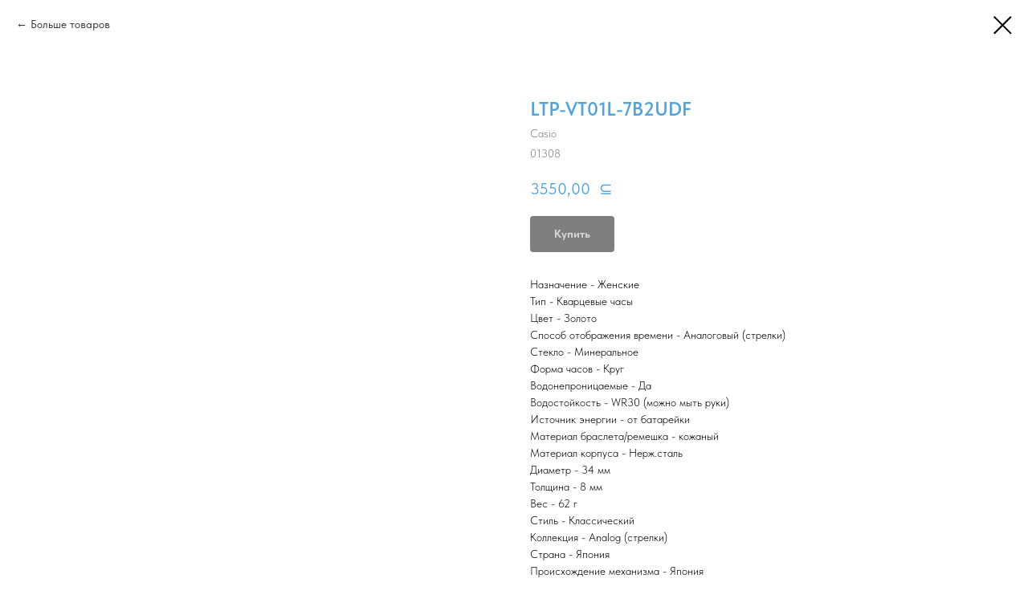

--- FILE ---
content_type: text/css
request_url: https://static.tildacdn.one/ws/project5674564/tilda-blocks-page28427244.min.css?t=1762358021
body_size: 9602
content:
.csssize{height:13376px}.t-body{margin:0px}#allrecords,body{background-color:none}#allrecords{-webkit-font-smoothing:antialiased}#allrecords a{color:#ff8562;text-decoration:none}#allrecords a,#allrecords button,#allrecords .t-radio,#allrecords .t-checkbox,#allrecords .t-img-select{outline:none}#allrecords a:focus-visible,#allrecords button:focus-visible,#allrecords .t-focusable,#allrecords .t-focusable .t-btn,#allrecords .t-focusable .t-btntext,#allrecords .t-img-select:focus-visible+.t-img-select__indicator,#allrecords .t-img-select:focus-visible+.t-img-select__indicator:after,#allrecords .t-radio:focus-visible+.t-radio__indicator,#allrecords .t-checkbox:focus-visible+.t-checkbox__indicator{outline-color:#2015FF;outline-offset:4px;outline-style:auto}#allrecords .t-descr a:focus-visible,#allrecords .t-sociallinks a:focus-visible,#allrecords .ya-share2__link:focus-visible{outline-offset:2px}#allrecords a[href^=tel]{color:inherit;text-decoration:none}#allrecords ol{padding-left:22px}#allrecords ul{padding-left:20px}#allrecords b,#allrecords strong{font-weight:700}@media print{body,html{min-width:1200px;max-width:1200px;padding:0;margin:0 auto;border:none}}.t-records{-webkit-font_smoothing:antialiased;background-color:none}.t-records a{color:#ff8562;text-decoration:none}.t-records a[href^=tel]{color:inherit;text-decoration:none}.t-records ol{padding-left:22px;margin-top:0px;margin-bottom:10px}.t-records ul{padding-left:20px;margin-top:0px;margin-bottom:10px}.t-mbfix{opacity:.01;-webkit-transform:translateX(0px);-ms-transform:translateX(0px);transform:translateX(0px);position:fixed;width:100%;height:500px;background-color:white;top:0px;left:0px;z-index:10000;-webkit-transition:all 0.1s ease;transition:all 0.1s ease}.t-mbfix_hide{-webkit-transform:translateX(3000px);-ms-transform:translateX(3000px);transform:translateX(3000px)}img:not([src]){visibility:hidden}.t-body_scroll-locked{position:fixed;left:0;width:100%;height:100%;overflow:hidden}.r_anim{-webkit-transition:opacity 0.5s;transition:opacity 0.5s}.r_hidden{opacity:0}.r_showed{opacity:1}@media screen and (max-width:1024px){a:active,button:active{-webkit-tap-highlight-color:rgba(255,255,255,.1)}}.t-text{font-family:'TildaSans',Arial,sans-serif;font-weight:300;color:#000000}.t-text_xs{font-size:15px;line-height:1.55}.t-text_sm{font-size:18px;line-height:1.55}.t-text_md{font-size:20px;line-height:1.55}.t-name{font-family:'TildaSans',Arial,sans-serif;font-weight:600;color:#51a4db}.t-name_xs{font-size:16px;line-height:1.35}.t-name_md{font-size:20px;line-height:1.35}.t-name_xl{font-size:24px;line-height:1.35}.t-heading{font-family:'TildaSans',Arial,sans-serif;font-weight:600;color:#51a4db}.t-heading_xs{font-size:26px;line-height:1.23}.t-title{font-family:'TildaSans',Arial,sans-serif;font-weight:600;color:#51a4db}.t-title_xxs{font-size:36px;line-height:1.23}.t-title_lg{font-size:64px;line-height:1.23}.t-descr{font-family:'TildaSans',Arial,sans-serif;font-weight:300;color:#000000}.t-descr_xxs{font-size:14px;line-height:1.55}.t-descr_xs{font-size:16px;line-height:1.55}.t-descr_sm{font-size:18px;line-height:1.55}.t-uptitle{font-family:'TildaSans',Arial,sans-serif;font-weight:600;color:#000000;letter-spacing:2.5px}.t-uptitle_xxl{font-size:22px;letter-spacing:2px}.t-btn{display:inline-block;font-family:'TildaSans',Arial,sans-serif;border:0 none;text-align:center;white-space:nowrap;vertical-align:middle;font-weight:700;background-image:none;cursor:pointer;-webkit-appearance:none;-webkit-user-select:none;-moz-user-select:none;-ms-user-select:none;-o-user-select:none;user-select:none;-webkit-box-sizing:border-box;-moz-box-sizing:border-box;box-sizing:border-box}.t-btn td{vertical-align:middle}.t-btn_sending{opacity:.5}.t-btn_xs{height:35px;font-size:13px;padding-left:15px;padding-right:15px}.t-btn_sm{height:45px;font-size:14px;padding-left:30px;padding-right:30px}.t-btn_md{height:60px;font-size:16px;padding-left:60px;padding-right:60px}.t-opacity_70{filter:alpha(opacity=70);KHTMLOpacity:.7;MozOpacity:.7;opacity:.7}.t-align_center{text-align:center}.t-tildalabel{background-color:#000;color:#fff;width:100%;height:70px;font-family:Arial;font-size:14px}.t-tildalabel:hover .t-tildalabel__wrapper{opacity:1}.t-tildalabel_white{background-color:#fff;color:#000}.t-tildalabel_white .t-tildalabel__link{color:#000}.t-tildalabel__wrapper{display:table;height:30px;width:270px;margin:0 auto;padding-top:20px;opacity:.4}.t-tildalabel__txtleft{display:table-cell;width:120px;height:30px;vertical-align:middle;text-align:right;padding-right:12px;font-weight:300;font-size:12px}.t-tildalabel__wrapimg{display:table-cell;width:30px;height:30px;vertical-align:middle}.t-tildalabel__img{width:30px;height:30px;vertical-align:middle}.t-tildalabel__txtright{display:table-cell;width:120px;height:30px;vertical-align:middle;padding-left:12px;font-weight:500;letter-spacing:2px}.t-tildalabel__link{color:#fff;text-decoration:none;vertical-align:middle}.t-popup{display:none}.t-submit{font-family:'TildaSans',Arial,sans-serif}.t-input{font-family:'TildaSans',Arial,sans-serif}.t-input__vis-ph{font-family:'TildaSans',Arial,sans-serif}.t-select{font-family:'TildaSans',Arial,sans-serif}.t-input-error{font-family:'TildaSans',Arial,sans-serif}.t-form__errorbox-wrapper{font-family:'TildaSans',Arial,sans-serif}.t-form__errorbox-text{font-family:'TildaSans',Arial,sans-serif}.t-form__errorbox-item{font-family:'TildaSans',Arial,sans-serif}.t-form__successbox{font-family:'TildaSans',Arial,sans-serif}.t-rec_pt_0{padding-top:0}.t-rec_pt_30{padding-top:30px}.t-rec_pt_45{padding-top:45px}.t-rec_pb_0{padding-bottom:0}.t-rec_pb_15{padding-bottom:15px}.t-rec_pb_45{padding-bottom:45px}.t-rec_pb_135{padding-bottom:135px}.t-btnflex,.t-btn.t-btnflex,.t-submit.t-btnflex{display:inline-flex;align-items:center;justify-content:center;gap:1ch;max-width:100%;height:unset;padding:0;overflow:hidden;font-family:'TildaSans',Arial,sans-serif,Arial,sans-serif;font-weight:600;line-height:var(--line-height,1.4);padding-top:calc(((var(--height,0px) - 1em * var(--line-height,1.4)) / 2) - var(--border-width,0px));padding-bottom:calc(((var(--height,0px) - 1em * var(--line-height,1.4)) / 2) - var(--border-width,0px));box-sizing:border-box;border-style:solid;border-color:transparent;border-width:var(--border-width,0);background-image:none;cursor:pointer;user-select:none;text-decoration:none;color:inherit;border-radius:0;background-color:transparent;white-space:nowrap}.t-btnflex__text{max-width:100%;overflow:hidden;text-align:center;white-space:inherit;text-overflow:ellipsis}.t-btnflex__icon{position:relative;flex-shrink:0;width:1.4em;height:1.4em;transition-duration:inherit}.t-btnflex__icon::before,.t-btnflex__icon::after{position:absolute;top:0;left:0;width:100%;height:100%;background-position:center;background-size:contain;background-repeat:no-repeat}.t-btnflex__icon::before{content:'';background-image:var(--icon,none);transition:opacity cubic-bezier(.25,1,.5,1),visibility cubic-bezier(.25,1,.5,1),color ease-in-out;transition-duration:inherit}.t-btnflex__icon.t-btnflex__icon_default_glyph::before{-webkit-mask-image:var(--icon,none);mask-image:var(--icon,none);-webkit-mask-position:center;mask-position:center;-webkit-mask-size:contain;mask-size:contain;-webkit-mask-repeat:no-repeat;mask-repeat:no-repeat;background-image:none;background-color:currentcolor}.t-btnflex__icon_has_hover::after{content:'';opacity:0;visibility:hidden;background-image:var(--icon-hover,none);transition:opacity cubic-bezier(.45,0,.55,1),visibility cubic-bezier(.45,0,.55,1),color ease-in-out;transition-duration:inherit}.t-btnflex__icon.t-btnflex__icon_hover_glyph::after{-webkit-mask-image:var(--icon-hover,none);mask-image:var(--icon-hover,none);-webkit-mask-position:center;mask-position:center;-webkit-mask-size:contain;mask-size:contain;-webkit-mask-repeat:no-repeat;mask-repeat:no-repeat;background-image:none;background-color:currentcolor}@media (hover:hover){.t-btnflex:hover .t-btnflex__icon_has_hover::before{opacity:0;visibility:hidden;transition-timing-function:cubic-bezier(.5,0,.75,0)}.t-btnflex:hover .t-btnflex__icon_has_hover::after{opacity:1;visibility:visible}}.t-btnflex_xs,.t-btn.t-btnflex_xs,.t-submit.t-btnflex_xs{--height:35px;font-size:13px;padding-left:15px;padding-right:15px}.t-btnflex_sm,.t-btn.t-btnflex_sm,.t-submit.t-btnflex_sm{--height:45px;font-size:14px;padding-left:30px;padding-right:30px}.t-btnflex_smd,.t-btn.t-btnflex_smd,.t-submit.t-btnflex_smd{--height:50px;font-size:15px;padding-left:44px;padding-right:44px}.t-btnflex_md,.t-btn.t-btnflex_md,.t-submit.t-btnflex_md{--height:60px;font-size:16px;padding-left:60px;padding-right:60px}.t-btnflex_lg,.t-btn.t-btnflex_lg,.t-submit.t-btnflex_lg{--height:60px;font-size:22px;padding-left:70px;padding-right:70px}.t-btnflex_xl,.t-btn.t-btnflex_xl,.t-submit.t-btnflex_xl{--height:80px;font-size:26px;padding-left:80px;padding-right:80px}.t-btnflex_xxl,.t-btn.t-btnflex_xxl,.t-submit.t-btnflex_xxl{--height:100px;font-size:30px;padding-left:90px;padding-right:90px}@media screen and (max-width:1200px){.t-text_xs{font-size:14px}.t-text_sm{font-size:16px}.t-text_md{font-size:18px}.t-descr_xxs{font-size:12px}.t-descr_xs{font-size:14px}.t-descr_sm{font-size:16px}.t-uptitle_xxl{font-size:20px}.t-title_xxs{font-size:32px}.t-title_lg{font-size:60px}.t-name_xs{font-size:14px}.t-name_md{font-size:18px}.t-name_xl{font-size:22px}.t-heading_xs{font-size:24px}}@media screen and (max-width:640px){.t-text_xs{font-size:12px;line-height:1.45}.t-text_sm{font-size:14px;line-height:1.45}.t-text_md{font-size:16px;line-height:1.45}.t-descr_xs{font-size:12px;line-height:1.45}.t-descr_sm{font-size:14px;line-height:1.45}.t-uptitle_xxl{font-size:18px}.t-title_xxs{font-size:28px}.t-title_lg{font-size:30px}.t-name_xs{font-size:12px}.t-name_md{font-size:16px}.t-name_xl{font-size:20px}.t-heading_xs{font-size:22px}.t-btn{white-space:normal}.t-btn_sm{padding-left:20px;padding-right:20px}.t-btn_md{padding-left:30px;padding-right:30px}.t-btnflex,.t-btn.t-btnflex,.t-submit.t-btnflex{white-space:normal}.t-btnflex_sm,.t-btn.t-btnflex_sm,.t-submit.t-btnflex_sm{padding-left:20px;padding-right:20px}.t-btnflex_md,.t-btn.t-btnflex_md,.t-submit.t-btnflex_md{padding-left:30px;padding-right:30px}.t-btnflex_lg,.t-btn.t-btnflex_lg,.t-submit.t-btnflex_lg{font-size:18px;padding-left:40px;padding-right:40px}.t-btnflex_xl,.t-btn.t-btnflex_xl,.t-submit.t-btnflex_xl{font-size:22px;padding-left:50px;padding-right:50px}.t-btnflex_xxl,.t-btn.t-btnflex_xxl,.t-submit.t-btnflex_xxl{font-size:26px;padding-left:60px;padding-right:60px}}@media screen and (max-width:480px){.t-rec_pt_0{padding-top:0}.t-rec_pt_30{padding-top:30px}.t-rec_pt_45{padding-top:45px}.t-rec_pb_0{padding-bottom:0}.t-rec_pb_15{padding-bottom:15px}.t-rec_pb_45{padding-bottom:45px}.t-rec_pb_135{padding-bottom:90px!important}.t-btn_xs{height:40px}.t-btn_sm{height:50px}.t-btnflex_xs,.t-btn.t-btnflex_xs,.t-submit.t-btnflex_xs{--height:40px}.t-btnflex_sm,.t-btn.t-btnflex_sm,.t-submit.t-btnflex_sm{--height:50px}}.t017__uptitle{padding-top:3px;padding-bottom:22px}.t017__title{padding-top:2px;padding-bottom:0}.t017__descr{padding-top:21px}.t107{text-align:center}#allrecords a.t107__link_width100:focus-visible{outline-offset:-2px}.t107__width{vertical-align:middle}.t107__widthauto{display:block;width:auto;max-width:100%;margin:0 auto}.t107__title{padding-top:28px;padding-bottom:28px;font-size:14px;line-height:28px}@media screen and (max-width:640px){#allrecords a.t107__link:focus-visible{outline-offset:-2px}}@media screen and (max-width:480px){.t107__mobpadding{padding-left:20px;padding-right:20px;box-sizing:border-box}}.t951 .t-store__card__btns-wrapper{margin-top:20px}.t951__container{font-size:0;box-sizing:border-box}.t951 .t-store__valign-buttons.js-store-grid-cont{display:flex;align-content:flex-start}.t951 .t951__grid-cont.t-store__valign-buttons .t-item{display:flex;flex-direction:column;justify-content:space-between}.t951__grid-cont_hidden{display:none!important}.t951__col{display:inline-block;vertical-align:top;box-sizing:border-box;font-size:initial}.t951__container_indent.t951__container_clgap-0px{padding:0 40px}.t951__container_indent.t951__container_clgap-10px{padding:0 35px}.t951__container_indent.t951__container_clgap-20px{padding:0 30px}.t951__container_indent.t951__container_clgap-40px{padding:0 20px}.t-container_100.t951__container_clgap-10px{padding:0 5px}.t-container_100.t951__container_clgap-20px{padding:0 10px}.t-container_100.t951__container_clgap-40px{padding:0 20px}.t-container.t951__container_clgap-0px{padding:0 20px}.t-container.t951__container_clgap-10px{padding:0 15px}.t-container.t951__container_clgap-20px{padding:0 10px}.t951__container_clgap-10px .t951__col{padding:0 5px}.t951__container_clgap-20px .t951__col{padding:0 10px}.t951__container_clgap-40px .t951__col{padding:0 20px}@media screen and (max-width:1200px){.t-container.t951__container_clgap-0px{padding:0 10px}.t-container.t951__container_clgap-10px{padding:0 5px}.t-container.t951__container_clgap-20px,.t-container.t951__container_clgap-40px{padding:0}.t-container.t951__container_clgap-40px .t951__col{padding:0 10px}}@media screen and (max-width:960px){.t-container_100.t951__container_clgap-0px{padding:0}.t-container_100.t951__container_clgap-10px{padding:0 5px}.t-container_100.t951__container_clgap-20px{padding:0 5px}.t-container_100.t951__container_clgap-40px{padding:0 10px}.t-container.t951__container_clgap-0px,.t951__container_indent.t951__container_clgap-0px{padding:0 20px}.t-container.t951__container_clgap-10px,.t951__container_indent.t951__container_clgap-10px{padding:0 15px}.t-container.t951__container_clgap-20px,.t951__container_indent.t951__container_clgap-20px{padding:0 15px}.t-container.t951__container_clgap-40px,.t951__container_indent.t951__container_clgap-40px{padding:0 10px}.t951__container_clgap-20px .t951__col{padding:0 5px}.t951__container_clgap-40px .t951__col{padding:0 10px}.t-store__grid-cont .t951__cont-wrapper>.t951__grid-cont{padding:0!important}}.t951__col_25{width:25%}.t951__col_33{width:33.333%}.t951__col_50{width:50%}.t951__col_100{width:100%}.t951__separator{margin-bottom:90px}.t706__body_cartwinshowed .t951__imgwrapper{z-index:0}.t951__imgwrapper{position:relative;width:100%;margin-bottom:20px;padding-bottom:110%}.t951__imgwrapper_16-9{padding-bottom:56%}.t951__imgwrapper_4-3{padding-bottom:75%}.t951__imgwrapper_3-2{padding-bottom:66%}.t951__imgwrapper_1-1{padding-bottom:100%}.t951__imgwrapper_2-3{padding-bottom:150%}.t951__imgwrapper_3-4{padding-bottom:133%}.t951__imgwrapper_9-16{padding-bottom:177%}.t951__bgimg{background-position:center;background-repeat:no-repeat;background-size:cover;position:absolute;inset:0;z-index:2;-webkit-transition:opacity 0.1s linear;transition:opacity 0.1s linear}.t951__img{max-width:100%;max-height:100%;position:absolute;margin:auto;inset:0;z-index:2;-webkit-transition:opacity 0.1s linear;transition:opacity 0.1s linear}.t951__bgimg_second,.t951__img_second{z-index:1;opacity:0}.t951__markwrapper{position:absolute;right:10px;top:10px;z-index:5;display:table}.t951__mark{font-weight:400;font-size:12px;font-family:'TildaSans',Arial,sans-serif;display:table-cell;width:50px;height:50px;text-align:center;vertical-align:middle;border-radius:50px;background-color:#111;color:#fff;box-sizing:border-box;padding:0 10px}.t951__uptitle{margin-bottom:8px;color:#ff8562}.t951__descr{margin-top:8px}.t951__price-wrapper{margin-top:12px}.t951__price-wrapper_above-title{margin-top:0;margin-bottom:12px}.t951__price-item{display:inline-block;vertical-align:middle}.t951__price-value,.t951__price-currency{display:inline-block;vertical-align:middle;float:left}.t951__price-value+.t951__price-currency::before{content:'\a0'}.t951__price_old{position:relative;color:#bdbdbd}.t951__price_old::after{content:'';position:absolute;top:50%;right:-1px;left:-1px;border-top:1px solid;width:100%}.t951__buttons{margin-top:19px}.t951__scroll-icon-wrapper{display:none}.t951__buttonwrapper{padding:0 20px;text-align:center}.t951__showmore{margin-top:50px}.t951__separator_hide{display:none}@media screen and (max-width:980px){.t951__showmore{margin-top:40px}}@media screen and (max-width:640px){.t951__showmore{margin-top:30px}}@media screen and (max-width:480px){.t951__showmore{margin-top:20px}}.t951 .t-popup{padding:0;-webkit-overflow-scrolling:touch}.t951 .t-popup__container{max-width:1240px;right:0;left:0}.t951 .t-popup__container.t951__popup-container_8-cols{max-width:760px}.t-popup .t951__container{display:block;padding:40px 20px}.t951__popup-container_8-cols .t951__container{padding:40px!important}.t951__popup-container_8-cols .t951__wrapper{padding-top:40px}.t-popup .t951__container::after{content:'';display:block;height:0;clear:both}.t951 .t-popup__close{z-index:999}.t951__close-text-wrapper{z-index:999;position:fixed;left:20px;top:20px}.t951__close-text{margin-bottom:20px;cursor:pointer;display:inline-block;opacity:.8;font-weight:400}.t951__close-text::before{content:'←\a0';font-family:Arial,Helvetica,sans-serif}@media screen and (max-width:1240px){.t951 .t-popup__container{max-width:1200px}.t-popup .t951__container{padding:30px 10px}.t951__col_left{margin-right:10px}.t951__col_right{margin-left:10px}}@media screen and (max-width:1200px){.t951 .t-popup__container{max-width:1000px}.t-popup .t951__container{padding:30px 20px}.t951 .t-popup__container.t951__popup-container_8-cols{max-width:620px}}@media screen and (max-width:1000px){.t951 .t-popup__container{max-width:980px}.t-popup .t951__container{padding:20px 10px}}@media screen and (max-width:980px){.t951 .t-popup{padding:0 20px}.t951 .t-popup__container{max-width:640px}.t-popup .t951__container{padding:30px}.t951__col_left,.t951__col_right{margin:0;display:block;max-width:100%}.t951__col_left{padding:0}.t951__col_right{padding:25px 0 0}}@media screen and (max-width:670px){.t951__btn{display:block;width:100%}.t951__btn:last-child{margin-top:10px}.t951 .t-popup__container{right:20px;left:20px}}@media screen and (max-width:560px){.t951 .t-popup_show .t-popup__container{max-width:100%;inset:50px 0 0;-webkit-transform:translateY(0);transform:translateY(0)}.t951 .t-popup_show .t-popup__container.t-popup__container-static{max-width:100%;min-height:100vh;top:0;margin:50px 0 0}.t951__popup-container_8-cols .t951__container{padding:20px!important}.t951__popup-container_8-cols .t951__wrapper{padding-top:30px}.t951 .t-popup{padding:0}.t951 .t-popup__close{width:100%;height:50px;background:#000;position:fixed;display:table;z-index:2;left:0;right:0;top:0}.t951 .t-popup__close-wrapper{display:table-cell;vertical-align:middle;text-align:right;width:100%;padding-right:20px;font-size:0}.t951 .t-popup__close-icon{width:16px}.t951 .t-popup__close-icon g{fill:#fff}.t951__close-text-wrapper{display:none}.t-popup .t951__container{padding:20px}.t951__col_right{padding-top:30px}}.t-popup .t951__title-wrapper{margin-bottom:18px}.t-popup .t951__title_small{margin-top:4px;color:#777}.t-popup .t951__descr{margin-top:20px}.t-popup .t951__price-wrapper{margin-top:0}.t-align_center .t951__price-wrapper{margin-bottom:10px}.t-popup .t951__btn-wrapper{margin-top:20px;margin-bottom:30px}.t951 .t-product__option{margin-top:10px;margin-bottom:10px}.t951 .t-product__option-title{padding-bottom:3px}.t951 .t-product__option-variants{position:relative;display:table;min-width:150px}.t951 .t-align_center .t-product__option{display:inline-table}.t951 .t-align_center .t-product__option~.t-product__option{padding-left:10px}.t951 .t-align_center .t-product__option-title,.t951__popup-container_8-cols .t-product__option-title{display:table-cell;padding-right:5px;padding-bottom:0}.t951 .t-align_center .t-product__option-variants,.t951__popup-container_8-cols .t-product__option-variants{display:table-cell}.t951 .t-product__option-variants::after{content:' ';width:0;height:0;border-style:solid;border-width:6px 5px 0;border-color:#000 transparent transparent;position:absolute;right:10px;top:10px;bottom:0;pointer-events:none}.t951 .t-product__option-select{width:100%;border:1px #ddd solid;background:#f8f8f8;color:#000;box-sizing:border-box;cursor:pointer;padding:2px 30px 2px 10px;border-radius:5px;-webkit-appearance:none;appearance:none;-moz-appearance:none}.t951 .t-product__option-select::-ms-expand{width:0;height:0;opacity:0}@media screen and (max-width:960px){.t951 .t-align_center .t-product__option{display:table;padding:0!important;margin-left:auto;margin-right:auto}}@media screen and (max-width:640px){.t951 .t-product__option-select{font-size:16px}}.t951 .t-slds__wrapper{padding:0!important}.t951 .t-slds__arrow_wrapper{height:auto!important}@media screen and (min-width:1200px){.t951 .t951__cont-w-filter.t-container{padding-left:20px!important;padding-right:20px!important}.t951__grid-cont[data-col-gap='40']{max-width:calc(100% - 230px)}}@media screen and (min-width:961px) and (max-width:1200px){.t951 .t951__cont-w-filter.t-container{padding-left:10px!important;padding-right:10px!important}.t951__grid-cont[data-col-gap='40']{width:calc(100% - 250px);max-width:calc(100% - 250px)}.t951__grid-cont[data-col-gap='20']{width:calc(100% - 240px);max-width:calc(100% - 240px)}.t951__cont-w-filter.t-container_100:not(.t-store__grid-cont_indent)[data-col-gap='40'] .t-store__filter__sort .t-store__sort-select-wrapper{margin-right:10px}.t951__grid-cont.t-container:not([data-col-gap='0']){margin-right:-10px!important}}@media screen and (min-width:961px){.t951 .t951__cont-w-filter.t-store__grid-cont_col-width_stretch.t-container_100:not(.t-store__grid-cont_indent){padding-left:initial!important;padding-right:initial!important}.t951 .t951__cont-w-filter.t-store__grid-cont_col-width_stretch.t-container:not(.t-store__grid-cont_indent){padding-left:20px!important;padding-right:20px!important}.t951__cont-w-filter .t951__cont-wrapper .t-store__grid-cont_col-width_stretch.t-store__grid-cont_indent{padding-left:initial;padding-right:initial}.t951__grid-cont.t-container_100:not(.t-store__grid-cont_indent)[data-col-gap='10']{margin-right:-10px}.t951__grid-cont.t-container_100:not(.t-store__grid-cont_indent)[data-col-gap='20']{margin-right:-20px}.t951__grid-cont.t-container_100:not(.t-store__grid-cont_indent)[data-col-gap='40']{margin-right:-40px}.t951__grid-cont.t-container:not([data-col-gap='0']){margin-right:-20px}.t951__grid-cont[data-col-gap='10']{margin-left:-5px;margin-right:-5px}.t951__grid-cont[data-col-gap='20']{margin-left:-10px;margin-right:-10px}.t951__grid-cont[data-col-gap='40']{margin-left:-20px;margin-right:-20px}}@media screen and (min-width:961px){.t951{padding-left:20px;padding-right:20px}.t951__cont-wrapper{display:flex}.t951__cont-wrapper .js-store-parts-select-container{z-index:989}.t951 .t-store__grid-cont_indent{padding:0 40px}.t951__grid-cont,.t951 .js-store-grid-cont-preloader{width:calc(100% - 250px);max-width:calc(100% - 250px);flex-grow:1}.t951__sidebar{margin-right:30px;width:250px}.t951__sidebar_sticky .t951__sidebar-wrapper{padding-right:30px;position:sticky;position:-webkit-sticky;top:50px;display:block;max-height:100vh;overflow-y:auto}.t951__sidebar .t-store__filter__options_center{text-align:initial}.t951 .t951__cont-wrapper .t951__sidebar .t-store__filter{margin-left:0;margin-right:0}.t951__sidebar_empty{font-size:12px;color:#000;width:280px}.t951__sidebar .t-store__parts-switch-btn{margin-left:0;margin-right:0}.t951__sidebar .t-store__filter,.t951__sidebar .t-store__filter .t-store__filter__controls-wrapper,.t951__sidebar .t-store__filter__options{display:flex;flex-direction:column}.t951 .t-store__filter .t-store__filter__item_storepartuid{display:none}.t951 .t-store__filter__btn{display:none}.t951__sidebar .t-store__parts-switch-wrapper{margin-bottom:10px;display:flex;flex-direction:column;text-align:left}.t951__sidebar .t-store__filter__chosen-val{max-width:200px}.t951__sidebar .t-store__filter__chosen-val-close{margin-right:0;height:8px;width:8px;padding:0}.t951__sidebar .t-store__filter__options{order:2}.t951 .t-store__filter__search-and-sort{margin-bottom:20px;display:block}.t951__sidebar .t-store__search-wrapper{margin-bottom:10px}.t951__sidebar .t-store__filter__search-and-sort .t-store__filter__input,.t951__sidebar .t-store__filter__sort .t-store__sort-select{width:100%}.t951__sidebar .t-store__filter__sort{margin-left:initial}.t951__sidebar .t-store__filter__sort{margin-left:initial}.t951__cont-w-filter.t-container_100:not(.t-store__grid-cont_indent)[data-col-gap='40'] .t-store__filter__sort{margin-right:10px}.t951__sidebar .t-store__filter__sort .t-store__sort-select-wrapper{width:100%}.t951__sidebar .t-store__filter__item-controls-wrap{margin-top:0;display:block;position:static;box-shadow:none;background:none}.t951__sidebar .t-store__filter__item_price .t-store__filter__input{flex-grow:1}.t951__sidebar .t-store__filter__item-controls-wrap.t-store__filter__item-price-box.js-store-filter-item-controls-wr{display:flex;align-items:center}.t951__sidebar .t-store__filter__item-controls-wrap.t-store__filter__item-price-slider{position:relative}.t951 .t951__sidebar .t-store__filter__item_checkbox .t-store__filter__item-controls-container{padding:0;overflow:initial;height:initial;max-height:initial}.t951__sidebar .t-store__filter__item{margin-right:initial;margin-bottom:30px}.t951__sidebar .t-store__filter__item-title{margin-bottom:10px;padding-right:initial;cursor:initial;font-weight:500}.t951__sidebar .t-store__filter__item-title:hover,.t951__sidebar .t-store__filter__item.active .t-store__filter__item-title{opacity:initial}.t951__sidebar .t-store__filter__item-title::after{display:none}.t951__sidebar .t-store__filter__item_available .t-store__filter__item-controls-wrap,.t951__sidebar .t-store__filter__item_price .t-store__filter__item-controls-wrap{margin-top:-2px;min-width:initial;padding:0}.t951__sidebar .t-store__filter__custom-sel{padding-left:initial}.t951 .t-store__filter__chosen-wrapper{margin-top:0}.t951 .t-store__filter__reset{margin-left:0;margin-bottom:0}.t951 .t-store__parts-switch-btn{font-size:15px;font-weight:300}.t951 .t-store__parts-switch-btn:hover{font-weight:500}.t951 .t-store__parts-switch-btn.t-active{font-weight:600}.t951 .t-store__filter__chosen-bar{padding:15px;z-index:99;position:fixed;bottom:10px;left:10px;display:flex;flex-direction:column;width:230px;height:auto;background-color:rgba(255,255,255,.94);border-radius:4px;border:1px solid rgba(0,0,0,.1);box-shadow:0 4px 10px 2px rgba(0,0,0,.1)}.t830__allrecords_padd-small .t951 .t-store__filter__chosen-bar{left:60px}.t951 .t-store__filter__prods-number{margin-bottom:12px;order:1;font-size:12px}.t951 .t-store__filter__chosen-wrapper{margin-bottom:0;order:2}.t951 .t-store__filter__search .t-store__filter__input{width:220px}.t951__sidebar .t-store__filter__item_custom .t-store__filter__item-controls-container_buttons.t-store__filter__item-controls-container_color{padding:0}.t951__sidebar .t-store__filter__checkbox_buttons.t-store__filter__checkbox_color .t-store__filter__checkmark_buttons.t-store__filter__checkmark_color{margin-right:10px;margin-left:0}}@media screen and (min-width:961px){.t951__imgwrapper:hover .t951__bgimg_first_hover,.t951__imgwrapper:hover .t951__img_first_hover{opacity:0}.t951__imgwrapper:hover .t951__bgimg_second,.t951__imgwrapper:hover .t951__img_second{z-index:3;opacity:1}}@media screen and (max-width:960px){.t951__separator{display:none}.t951__container_mobile-grid{padding:0 10px}.t951__col_mobile-grid{width:50%;display:inline-block;vertical-align:top}.t951__col{margin-bottom:60px}.t-col_8 .t951__imgwrapper_mobile-nopadding{padding-bottom:0!important;font-size:0}.t-col_8 .t951__imgwrapper_mobile-nopadding .t951__img{position:initial}.t951__img_second{display:none}.t951__container_mobile-flex{display:-webkit-box;display:-moz-box;display:-ms-flexbox;display:-webkit-flex;display:flex;overflow-x:scroll;-webkit-overflow-scrolling:touch;max-width:100%;box-sizing:border-box;padding:0!important}.t951__container_mobile-flex .t951__col{min-width:38%;max-width:38%;margin-bottom:0!important}.t951__container_mobile-flex.t951__container_clgap-0px .t951__col:first-child{margin-left:20px}.t951__container_mobile-flex.t951__container_clgap-10px .t951__col:first-child,.t951__container_mobile-flex.t951__container_clgap-20px .t951__col:first-child{margin-left:15px}.t951__container_mobile-flex.t951__container_clgap-40px .t951__col:first-child{margin-left:10px}.t951__container_clgap-0px .t951__mobile-flex-gap{width:20px;min-width:20px;height:inherit}.t951__container_clgap-10px .t951__mobile-flex-gap,.t951__container_clgap-20px .t951__mobile-flex-gap{width:15px;min-width:15px;height:inherit}.t951__container_clgap-40px .t951__mobile-flex-gap{width:10px;min-width:10px;height:inherit}.t951__scroll-icon-wrapper{display:block;padding:0 40px 20px 0;color:#a1a1a1;text-align:right;font-size:0}@-webkit-keyframes t951__icon-anim{0%{-webkit-transform:translate3d(-20px,0,0);opacity:0}10%{-webkit-transform:translate3d(-20px,0,0);opacity:0}20%{-webkit-transform:translate3d(-20px,0,0);opacity:1}70%{-webkit-transform:translate3d(0,0,0);opacity:1}80%{-webkit-transform:translate3d(0,0,0);opacity:1}81%{-webkit-transform:translate3d(0,0,0);opacity:0}100%{-webkit-transform:translate3d(0,0,0);opacity:0}}@keyframes t951__icon-anim{0%{transform:translate3d(-20px,0,0);opacity:0}10%{transform:translate3d(-20px,0,0);opacity:0}20%{transform:translate3d(-20px,0,0);opacity:1}70%{transform:translate3d(0,0,0);opacity:1}80%{transform:translate3d(0,0,0);opacity:1}81%{transform:translate3d(0,0,0);opacity:0}100%{transform:translate3d(0,0,0);opacity:0}}.t951__scroll-icon{-webkit-animation:t951__icon-anim 1.5s infinite;animation:t951__icon-anim 1.5s infinite}}@media screen and (max-width:640px){.t951__container_mobile-grid{box-sizing:border-box}.t951__container_mobile-flex .t951__col:first-child{margin-left:0}.t951__container_mobile-flex .t951__col{min-width:70%;max-width:70%}.t951__scroll-icon-wrapper{padding:0 20px 10px 0}}@media screen and (max-width:480px){.t951__imgwrapper_mobile-nopadding{padding-bottom:0!important;font-size:0}.t951__imgwrapper_mobile-nopadding .t951__img{position:initial}.t951__col_mobile-grid{width:100%;display:block}.t951__container_mobile-flex .t951__col{min-width:80%;max-width:80%}.t951 .mobile-two-columns .t-item,.t951 .t951__cont-wrapper .t-store__mobile-two-columns .t-item{width:50%;display:inline-block;vertical-align:top}.t951 .t951__grid-cont .mobile-two-columns.t-store__valign-buttons .t-item{display:flex}.t951 .t951__grid-cont.t-store__valign-buttons .t-item{display:flex;flex-direction:column;justify-content:space-between}.t951 .mobile-two-columns .t951__title.t-name{font-size:14px;word-break:normal;overflow-wrap:anywhere}.t951 .mobile-two-columns .t951__btn.t-btn{font-size:12px;padding:0 10px}.t951 .mobile-two-columns .t951__btn.t951__btn_second.t-btn{font-size:12px;padding:0 10px}}.t-menusub__menu{display:none}.t228{width:100%;height:80px;z-index:2000;position:fixed;top:0;box-shadow:0 1px 3px rgba(0,0,0,0);transition:background-color 0.3s linear}.t228__beforeready{visibility:hidden}.t228__maincontainer{position:relative;display:table;width:100%;height:80px}.t228__maincontainer.t228__c12collumns{max-width:1200px;margin:0 auto}.t228__leftside{display:table-cell;vertical-align:middle}.t228__centerside{display:table-cell;vertical-align:middle;text-align:center;width:100%}.t228__centerside.t228__menualign_left{text-align:left}.t228__centerside.t228__menualign_right{text-align:right}.t228__rightside{display:table-cell;vertical-align:middle;text-align:right}.t228__right_langs_lang a[href='']{cursor:text}.t228 .lastside{display:table-cell;vertical-align:middle}.t228__padding40px{width:40px}.t228__maincontainer.t228__c12collumns .t228__padding40px{width:20px}.t228__imgwrapper{display:inline-block}.t228__logo{display:inline-block;font-size:24px;font-weight:400;white-space:nowrap;padding-right:30px}.t228__imglogo{margin-right:30px;vertical-align:middle}.t228__list{font-size:0;transition:opacity ease-in-out 0.2s}#allrecords ul.t228__list{margin:0;padding:0;list-style-type:none}.t228__list_item{clear:both;font-family:'TildaSans',Arial,sans-serif;display:inline-block;padding-left:15px;padding-right:15px;margin:0;color:#000000;white-space:nowrap}.t228__list_item .t-menu__link-item{font-size:16px}.t228__list_item .t-active{opacity:.7}.t228__list_hidden{opacity:0}.t228__list_item:first-child{padding-left:0}.t228__list_item:last-child{padding-right:0}.t228__leftcontainer{display:inline-block}.t228__rightcontainer{display:flex;align-items:center;justify-content:flex-end;text-align:right;gap:30px;margin-left:25px}.t228__right_descr{white-space:nowrap;font-family:'TildaSans',Arial,sans-serif;font-size:13px;color:#000000}.t228__right_buttons_wrap{display:flex;justify-content:center;align-items:center;gap:10px}.t228__right_buttons_wrap:has(.t-btntext){gap:20px}.t228__right_langs .t228__right_buttons_wrap{gap:20px}.t228__right_share_buttons{display:table-cell;vertical-align:middle;min-width:220px}.t228 .b-share{display:table!important;float:right}.t228 .b-share-btn__wrap{display:table-cell!important;float:none!important;padding-left:5px!important}.t228__right_langs{display:table-cell;vertical-align:middle}.t228__right_langs_wrap{display:table;width:auto;float:right}.t228__right_langs_lang{display:table-cell;vertical-align:middle;font-family:'TildaSans',Arial,sans-serif;font-size:16px;color:#000000;word-break:keep-all}.t228 .t-sociallinks,.t228__right_social_links{display:table-cell;vertical-align:middle;line-height:0px}.t228 .t-sociallinks__wrapper,.t228__right_social_links_wrap{display:table;width:auto}#allrecords .t228 ul.t-sociallinks__wrapper{margin-bottom:0;padding-left:0;list-style:none}.t228 .t-sociallinks a,.t228__right_social_links a{display:block;vertical-align:middle}.t228 .t-sociallinks__item,.t228__right_social_links_item{display:table-cell;vertical-align:middle;padding:0 5px}.t228__mobile{display:none;width:100%;top:0;z-index:990}.t228__list_item a,#allrecords .t228__list_item a{text-decoration:none;color:#000000}.t228 .t-btn{--height:40px}.t228 .t-btntext{white-space:nowrap}.t228__right_langs_lang a,.t228__right_langs_lang .t794__tm-link{white-space:nowrap}.t228__horizontal-line{position:absolute;left:0;bottom:0;width:100%}.t228__line{height:1px;margin:0 40px;background-color:#c2c2c2;border:0}@media screen and (max-width:1200px){.t228__padding40px{width:20px}.t228__maincontainer.t228__c12collumns .t228__padding40px{width:20px}.t228__imglogo{margin-right:15px}.t228__logo{padding-right:15px}.t228__right_share_buttons{padding-left:15px}}@media screen and (max-width:980px){.t228__list_hidden{opacity:1}.t228{position:static;text-align:center;display:block;margin:0;padding:0;height:auto!important}.t228__maincontainer{height:auto!important;display:block}.t228__mobile.t228__positionfixed+.t228.t228__positionfixed{top:64px}.t228__leftside,.t228__rightside,.t228__centerside{display:block;text-align:center;float:none}.t228__leftcontainer,.t228__centercontainer,.t228__rightcontainer{padding:20px 0}.t228__imglogo{width:auto!important;box-sizing:border-box;padding:20px;margin:0 auto}.t228__imglogomobile.t228__imglogo{width:100%!important;min-width:100%!important}.t228__padding40px{display:none}.t228__padding10px{display:none}.t228__rightcontainer{flex-direction:column;margin:0 auto}.t228__right_share_buttons{display:table;position:static;padding:15px 0;margin:0 auto;text-align:center;float:none;min-width:inherit}.t228 .t-sociallinks,.t228__right_descr,.t228__right_langs,.t228__right_social_links{display:table;margin:0 auto;text-align:center}.t228__logo{text-align:center;margin:20px}.t228 img{float:inherit}.t228 .t228__list_item{display:block;text-align:center;padding:10px!important;white-space:normal}.t228__list_item a{display:inline-block}.t228__logo{white-space:normal;padding:0}.t228__horizontal-line{display:none}.t228__right_buttons_wrap{padding:0 20px;flex-wrap:wrap}}.t228__overflow{overflow:scroll}.t228__positionabsolute{position:absolute}.t228__mobile.t228__positionfixed{position:fixed}.t228__positionstatic{position:static}.t228 .ya-share2__list{margin-bottom:0}.t228 .ya-share2__container_size_m .ya-share2__counter{line-height:28px}.t228__black-white .ya-share2__badge{background-color:#111!important}.t228__transp-white .ya-share2__badge{background-color:transparent!important}.t228__transp-white .ya-share2__container_size_m .ya-share2__counter::before{display:none}.t228__transp-white .ya-share2__container_size_m .ya-share2__counter{padding-left:0!important;margin-top:2px}.t228__white-black .ya-share2__badge{background-color:#fff!important}.t228__white-black .ya-share2__container_size_m .ya-share2__item_service_facebook .ya-share2__icon{background-image:url('[data-uri]')}.t228__white-black .ya-share2__container_size_m .ya-share2__counter{color:#222}.t228__white-black .ya-share2__counter::before{background-color:#222}.t228__white-black .ya-share2__container_size_m .ya-share2__item_service_vkontakte .ya-share2__icon{background-image:url("data:image/svg+xml,%3Csvg xmlns='http://www.w3.org/2000/svg' viewBox='0 0 24 24' fill='none'%3E%3Cpath d='M12.7145 16.9838C7.24792 16.9838 4.12992 13.2361 4 7H6.73829C6.82823 11.5771 8.84691 13.5159 10.4459 13.9157V7H13.0244V10.9475C14.6034 10.7776 16.2622 8.97876 16.8218 7H19.4003C18.9706 9.43848 17.1717 11.2374 15.8925 11.9769C17.1717 12.5765 19.2205 14.1455 20 16.9838H17.1617C16.5521 15.085 15.0332 13.6159 13.0244 13.416V16.9838H12.7145Z' fill='black'/%3E%3C/svg%3E");background-size:24px;background-position:center}.t228__white-black .ya-share2__container_size_m .ya-share2__item_service_twitter .ya-share2__icon{background-image:url("data:image/svg+xml,%3Csvg xmlns='http://www.w3.org/2000/svg' viewBox='0 0 24 24' fill='none'%3E%3Cpath d='M12.7368 11.5046L17.5763 6H16.4295L12.2273 10.7796L8.87103 6H5L10.0753 13.2276L5 19H6.14688L10.5845 13.9526L14.129 19H18L12.7368 11.5046ZM11.1659 13.2912L10.6517 12.5715L6.56012 6.8448H8.32166L11.6236 11.4665L12.1379 12.1862L16.43 18.1936H14.6685L11.1659 13.2912Z' fill='black'/%3E%3C/svg%3E");background-size:24px;background-position:center}.t228__white-black .ya-share2__container_size_m .ya-share2__item_service_odnoklassniki .ya-share2__icon{background-image:url('[data-uri]');background-size:28px 28px;background-position:-2px}.t228__transp-black .ya-share2__badge{background-color:transparent!important}.t228__transp-black .ya-share2__container_size_m .ya-share2__item_service_facebook .ya-share2__icon{background-image:url('[data-uri]')}.t228__transp-black .ya-share2__container_size_m .ya-share2__counter{color:#222;padding-left:0!important;margin-top:2px}.t228__transp-black .ya-share2__counter::before{display:none}.t228__transp-black .ya-share2__container_size_m .ya-share2__item_service_vkontakte .ya-share2__icon{background-image:url("data:image/svg+xml,%3Csvg xmlns='http://www.w3.org/2000/svg' viewBox='0 0 24 24' fill='none'%3E%3Cpath d='M12.7145 16.9838C7.24792 16.9838 4.12992 13.2361 4 7H6.73829C6.82823 11.5771 8.84691 13.5159 10.4459 13.9157V7H13.0244V10.9475C14.6034 10.7776 16.2622 8.97876 16.8218 7H19.4003C18.9706 9.43848 17.1717 11.2374 15.8925 11.9769C17.1717 12.5765 19.2205 14.1455 20 16.9838H17.1617C16.5521 15.085 15.0332 13.6159 13.0244 13.416V16.9838H12.7145Z' fill='black'/%3E%3C/svg%3E");background-size:24px;background-position:center}.t228__transp-black .ya-share2__container_size_m .ya-share2__item_service_twitter .ya-share2__icon{background-image:url("data:image/svg+xml,%3Csvg xmlns='http://www.w3.org/2000/svg' viewBox='0 0 24 24' fill='none'%3E%3Cpath d='M12.7368 11.5046L17.5763 6H16.4295L12.2273 10.7796L8.87103 6H5L10.0753 13.2276L5 19H6.14688L10.5845 13.9526L14.129 19H18L12.7368 11.5046ZM11.1659 13.2912L10.6517 12.5715L6.56012 6.8448H8.32166L11.6236 11.4665L12.1379 12.1862L16.43 18.1936H14.6685L11.1659 13.2912Z' fill='black'/%3E%3C/svg%3E");background-size:24px;background-position:center}.t228__transp-black .ya-share2__container_size_m .ya-share2__item_service_odnoklassniki .ya-share2__icon{background-image:url('[data-uri]');background-size:28px 28px;background-position:-2px}.t985__overlay{position:fixed;top:0;height:100%;width:100%;left:0;right:0;z-index:99999;overflow:auto;display:none}.t985__widgetheader{position:fixed;top:0;left:0;right:0;background:#fff;box-shadow:0 5px 10px 0 rgba(0,0,0,.1);z-index:99999;padding:45px 0}.t985__inputcontainer{display:-webkit-flex;display:-ms-flexbox;display:flex;-webkit-align-items:center;-ms-flex-align:center;align-items:center}.t985__searchvariants{display:-webkit-flex;display:-ms-flexbox;display:flex;-webkit-flex-wrap:wrap;-ms-flex-wrap:wrap;flex-wrap:wrap;-webkit-align-items:center;-ms-flex-align:center;align-items:center;margin-top:30px}.t985__searchvariant{padding:3px 9px;border:1px solid #c4c4c4;border-radius:50px;color:#777;cursor:pointer;margin-right:5px;margin-bottom:5px}.t985__blockinput{border:1px solid rgba(196,196,196,1);height:60px;width:100%;position:relative;margin-left:auto;margin-right:auto;display:-webkit-flex;display:-ms-flexbox;display:flex;-webkit-align-items:center;-ms-flex-align:center;align-items:center;padding-right:15px;box-sizing:border-box}.t985__overlay .t985__input{background-color:transparent;-webkit-appearance:none;border-radius:0;padding:0 55px}.t985__search-icon{position:absolute;left:0;margin:auto 0;top:2px;bottom:0;padding-right:5px;padding-left:5px;width:45px;cursor:pointer}.t985__bgimg{width:100%;height:100%;background-repeat:no-repeat;background-position:center}.t985__close-icon{margin-left:20px;margin-right:20px;cursor:pointer}.t985__clear-icon{cursor:pointer;display:none}.t985__loading-icon{display:none}.t985__input::placeholder{color:rgba(187,187,187,1)}.t985__search-widget-button{display:block;position:fixed;top:100px;right:50px;z-index:4000;padding:0;background-color:transparent;border:none;border-radius:50%;outline:none}.t985__search-widget-icon{background-color:rgba(255,255,255,.8);border-radius:50px;width:80px;height:80px;cursor:pointer;box-shadow:0 0 10px 0 rgba(0,0,0,.2);will-change:transform;transition:-webkit-transform 0.2s ease-in-out;transition:transform 0.2s ease-in-out;transition:transform 0.2s ease-in-out,-webkit-transform 0.2s ease-in-out;overflow:hidden}.t985__search-widget-icon:hover{-webkit-transform:scale(1.1);transform:scale(1.1)}.t985__search-widget-button:focus-visible{-webkit-transform:scale(1.1);transform:scale(1.1)}@media screen and (max-width:960px){.t985__search-widget-icon{right:20px}.t985__searchvariants{margin:15px 0}.t985__close-icon{margin-right:23px}.t985__close-icon svg{width:17px;height:17px}.t985__overlay .t985__input{padding:0 0 0 45px!important}.t985__search-icon{padding-left:5px!important}.t985__widgetheader_hasvariants .t985__blockinput,.t985__widgetheader_hasvariants .t985__input{height:44px}.t985__widgetheader_hasvariants .t985__inputcontainer{margin-top:10px}}@media screen and (max-width:640px){.t985__search-widget-icon,.t985__search-widget-icon svg{width:60px;height:60px}}.uploadcare-dialog.uploadcare-active{z-index:10000001}.t702__body_popupshowed{-webkit-overflow-scrolling:touch!important}.t702 .t702__wrapper{padding:40px 45px}.t702 .t702__title{margin-bottom:11px}.t702 .t702__text-wrapper{margin-bottom:24px}.t702 .t702__text{margin-top:20px}.t702 .t702__img{width:100%;display:block;margin-top:-1px}.t702 .t-submit{transform:translateZ(0)}@media screen and (max-width:960px){.t-input-block:has(.t-contact-method__types-container){--contact-method-padding-h:45px}}@media screen and (max-width:640px){.t702 .t702__title{margin-bottom:6px}.t702 .t702__text-wrapper{margin-bottom:14px}.t702 .t702__wrapper{padding:20px}.t-input-block:has(.t-contact-method__types-container){--contact-method-padding-h:20px}}.t702 .t-form__errorbox-item{word-break:normal;overflow-wrap:anywhere}.t702 .t-form__inputsbox_flex .t-form__errorbox-wrapper{margin-bottom:25px}.t702 .t-form__inputsbox{-webkit-transition:max-height 0.3s cubic-bezier(.19,1,.22,1);transition:max-height 0.3s cubic-bezier(.19,1,.22,1);max-height:20000px}.t702 .t702__inputsbox_hidden.t-form__inputsbox{overflow:hidden;max-height:0;height:0;opacity:0}.t702 .t-input-group{margin-bottom:25px}.t702 .t-input{background-color:transparent;-webkit-appearance:none}.t702 .t-input::-ms-clear{width:0;height:0}.t702 .t-input-block textarea{padding-top:17px;background-color:transparent}.t702 .t-input-block textarea.t-input_pvis{padding-top:26px}.t702 .t-input-title{padding-bottom:5px}.t702 .t-input-subtitle{padding-bottom:15px}.t702 .t-input-group_rd .t-input-subtitle{padding-bottom:5px}.t702 .t-inputtime,.t702 .t-datepicker__wrapper{max-width:245px}.t702 .t-input-group_inrow .t-inputtime,.t702 .t-input-group_inrow .t-datepicker__wrapper{max-width:100%}.t702 .t-form__submit{display:block;text-align:center;vertical-align:middle;height:100%;width:100%;margin-top:25px}.t702 .t-form__inputsbox_flex .t-form__submit{margin-top:0}.t702 .t-form_bbonly .t-form__inputsbox_flex .t-form__submit{margin-top:0}.t702 .t-submit{--height:54px;width:100%}.t702 .t-form_bbonly .t-input-title{padding-bottom:0;margin-bottom:0}.t702 .t-form_bbonly .t-input-subtitle{padding-bottom:0;padding-top:5px}.t702 .t-form__inputsbox .t-input-group_st .t-input-block{display:none;margin-bottom:0}.t702 .t702__form-bottom-text{margin-top:20px}@media screen and (max-width:640px){.t702 .t-input-group{margin-bottom:20px}.t702 .t-input-block textarea{padding-top:12px}.t702 .t-submit{--height:50px;font-size:16px}.t702 .t-input,.t702 .t-select{height:50px;font-size:16px}.t702 .t-input{padding:0 14px}.t702 .t-input__vis-ph{top:17px}.t702 .t-input_pvis{padding:22px 20px 10px}.t702 .t-input-block textarea.t-input_pvis{padding-top:22px}}@media screen and (max-width:480px){.t702 .t-inputtime,.t702 .t-datepicker__wrapper{max-width:100%}}@media screen and (max-width:560px){.t702 .t-popup_show .t-popup__container{max-width:100%;inset:0;padding-top:50px;margin:0;box-sizing:border-box;min-height:100vh;-webkit-transform:translateY(0);transform:translateY(0);position:relative}.t702 .t-popup{padding:0}.t702 .t-popup__block-close{position:fixed;top:0;right:0;left:0;z-index:2;display:flex;justify-content:flex-end;align-items:center;width:100%;height:50px;background:#000}.t702 .t-popup__block-close-button{display:table-cell;vertical-align:middle;width:16px;margin-right:10px;padding:10px;font-size:0;text-align:right}.t702 .t-popup__close-icon{width:16px;height:16px}}.t015{box-sizing:border-box}.t015__title{padding-top:8px;padding-bottom:3px}.t015__uptitle{padding-top:10px;padding-bottom:40px}.t015__descr{padding:41px 0 0}.t494__text-bottom-margin{margin-bottom:50px}.t494__text{color:#fff}.t494 .t-sociallinks{margin-bottom:50px}.t494 .t-sociallinks a{display:inline-block}.t494 .t-sociallinks__item{display:inline-block;margin:4px 1px 0}#allrecords .t494 ul.t-sociallinks__wrapper{margin-bottom:0;padding-left:0;list-style:none}.t981__wrapper{display:-webkit-flex;display:-ms-flexbox;display:flex;padding:50px 0;margin:0 auto;box-sizing:border-box;-webkit-align-items:flex-start;-ms-flex-align:start;align-items:flex-start}.t981__col_left{-webkit-flex-shrink:0;-ms-flex-negative:0;flex-shrink:0;margin-right:auto;margin-left:15px;padding-right:50px}.t981__col_right{width:100%;margin-right:15px}.t981__menu{font-family:Roboto,Arial,sans-serif;display:-webkit-flex;display:-ms-flexbox;display:flex;-webkit-flex-wrap:wrap;-ms-flex-wrap:wrap;flex-wrap:wrap;justify-content:flex-start}.t981__menu_right-align,.t981__menu_right-align ul{justify-content:flex-end}.t981__menu_center-align,.t981__menu_center-align ul{justify-content:center}.t981__main-menu{font-size:14px;font-weight:600;margin-bottom:5px}.t981__secondary-menu{color:#7487a2;font-size:14px;font-family:Roboto,Arial,sans-serif}.t981__secondary-menu a{display:contents}.t981__secondary-menu ul{padding:0!important;margin:0;display:-webkit-flex;display:-ms-flexbox;display:flex;-webkit-flex-wrap:wrap;-ms-flex-wrap:wrap;flex-wrap:wrap;list-style:none}.t981__secondary-menu li,.t981__secondary-menu a{margin-right:15px}.t981__secondary-menu li>a{margin-right:0!important}.t981__secondary-menu li:last-child{margin-right:0!important}.t981__secondary-menu.t981__menu_right-align li,.t981__secondary-menu.t981__menu_right-align a{margin-left:15px;margin-right:0}.t981__secondary-menu.t981__menu_right-align li:first-child{margin-left:0}.t981__menu-item{margin-bottom:10px;margin-right:15px}.t981__menu-item:last-child{margin-right:0!important}.t981__menu_right-align .t981__menu-item{margin-left:15px;margin-right:0}.t981__menu_right-align .t981__menu-item:first-child{margin-left:0!important}#allrecords .t981__secondary-menu a{color:inherit}.t981__logo-wrapper{display:-webkit-flex;display:-ms-flexbox;display:flex;-webkit-align-items:center;-ms-flex-align:center;align-items:center;height:100%}.t981__logo{display:block;width:100%;color:#fff;font-size:20px}@media screen and (max-width:960px){.t981__wrapper{display:block;padding:50px 20px;box-sizing:border-box;max-width:none}.t981__col_left{box-sizing:border-box;padding:0;display:inline-block;margin-bottom:20px;margin-left:0;margin-right:0!important}.t981__col_right{width:auto;margin-right:0}}@media screen and (max-width:640px){.t981__col{display:block;width:100%}.t981__col_left{display:block}.t981__menu,.t981__secondary-menu{font-size:12px}.t981__logo{max-width:140px!important;width:auto}}